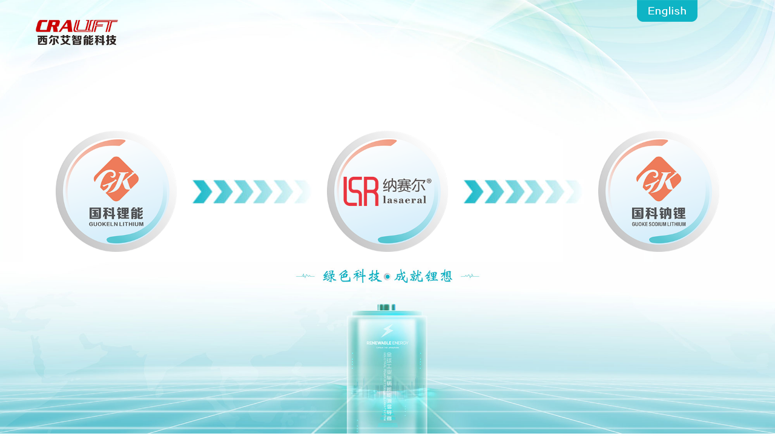

--- FILE ---
content_type: text/html; charset=UTF-8
request_url: http://www.guokeln.com/
body_size: 761
content:
<!DOCTYPE html>
<html>
<head>
<meta http-equiv="Content-Type" content="text/html; charset=UTF-8">
<title>国科锂能-工业车辆智能锂电倡导者</title>
<meta name=keywords content="国科锂能">
<meta name=description content="国科锂能">
<link rel="stylesheet" href="/Public/css/main.css?v=1762318844" type="text/css" media="screen" />
</head>
<body>
<div class="langs"><a href="/en/index/"><span><img src="/Public/img/en.png"></span></a></div>
<div class="H_logo"><img src="/Public/img/cn-top1.jpg"></div>
<div class="index_body">
	<div class="H_cp">
	  	   <a href="/home/main/">
		   <img src="/Public/img/menu1.png">
		</a>
		<span></span>
	  	   <a href="/home/webpage/lasaeral/">
		   <img src="/Public/img/menu2.png">
		</a>
		<span></span>
	  	   <a href="/home/webpage/guokenali/">
		   <img src="/Public/img/menu3.png">
		</a>
		<span></span>
	  	 
	</div>
</div>
<div class="H_bottom"><img src="/Public/img/cn-bottom1.jpg"></div>
<div style="text-align: center;color: white;margin-top: 40px;"><a style="color: white" href="https://beian.miit.gov.cn/#/Integrated/index">备案号：皖ICP备18006829号</a></div>
</body>
</html>

--- FILE ---
content_type: text/css
request_url: http://www.guokeln.com/Public/css/main.css?v=1762318844
body_size: 810
content:
@charset "UTF-8"; 
html { margin:0; padding:0;}
body {color:#444;height:100%;margin:0 auto;font-size:14px;background: url("../img/cn-center1.jpg");background-size: 100% 100%;}
ol,ul,li{list-style:none; }
form{ padding:0; margin:0;}
*{padding:0px;margin:0px;}
img{border:0;}

.index_body{width:100%;position: absolute;top:30%;}
.H_logo{text-align:center;}
.H_logo img{width: 100%;}	
.H_name{text-align:center; margin-bottom:34px;}
	.H_name img{}
.H_bottom{text-align:center;position: absolute;bottom: 0;left: 0;width: 100%;}
	.H_bottom img{width: 100%;}
.H_cp{text-align:center;}
	.H_cp a{display: inline-block;padding: 0 10px;}
	.H_cp a img{opacity: 0.8;width: 200px;}
	.H_cp a img:hover{opacity: 1;}
.H_cp span{display:inline-block;padding: 0 40px;height: 200px;line-height: 200px;background: url("../img/jt.jpg") no-repeat center center;width: 140px;}
.H_cp span:last-child{display: none;}
.H_a{text-align:center; margin-bottom: 40px;}
.H_a a{ margin:0 6px; width:100px; height:34px; display:inline-table;background: url(../images/icons.png) no-repeat left center; font-family:"微软雅黑"; font-size:14px; color:#cc0a13; text-decoration:none; line-height:34px; text-transform:uppercase;}
.H_gp{text-align:center;font-family:"微软雅黑"; font-size:16px; color:#fdd72f; padding-top:40px; position:absolute; top:0; right:3%;}

.langs{position: absolute;top:0;right:0;width:100%;text-align: right;}
.langs span{margin-right: 10%;display: inline-block;}
.langs span img{width:100px;}